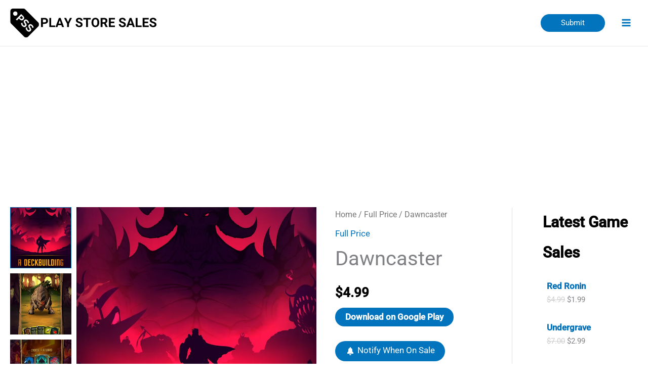

--- FILE ---
content_type: text/html; charset=utf-8
request_url: https://www.google.com/recaptcha/api2/aframe
body_size: 266
content:
<!DOCTYPE HTML><html><head><meta http-equiv="content-type" content="text/html; charset=UTF-8"></head><body><script nonce="HxnIpnB0yjsMtpthElqLgA">/** Anti-fraud and anti-abuse applications only. See google.com/recaptcha */ try{var clients={'sodar':'https://pagead2.googlesyndication.com/pagead/sodar?'};window.addEventListener("message",function(a){try{if(a.source===window.parent){var b=JSON.parse(a.data);var c=clients[b['id']];if(c){var d=document.createElement('img');d.src=c+b['params']+'&rc='+(localStorage.getItem("rc::a")?sessionStorage.getItem("rc::b"):"");window.document.body.appendChild(d);sessionStorage.setItem("rc::e",parseInt(sessionStorage.getItem("rc::e")||0)+1);localStorage.setItem("rc::h",'1768959465544');}}}catch(b){}});window.parent.postMessage("_grecaptcha_ready", "*");}catch(b){}</script></body></html>

--- FILE ---
content_type: text/css
request_url: https://www.playstoresales.com/wp-content/themes/play-store-sales-child/style.css?ver=1.0.0
body_size: 349
content:
/**
Theme Name: Play Store Sales
Author: Brainstorm Force
Author URI: https://www.PlayStoreSales.com
Description: Play Store Sales is the go-to website for Android enthusiasts looking to find apps and games on sale. Updated 5 days a week, you\'ll always find the latest discounts available in the Google Play Store.
Version: 1.0.0
License: GNU General Public License v2 or later
License URI: http://www.gnu.org/licenses/gpl-2.0.html
Text Domain: play-store-sales
Template: astra
*/

--- FILE ---
content_type: application/javascript
request_url: https://www.playstoresales.com/wp-content/plugins/totej-price-history/js/chart_init.js?ver=1.0
body_size: 298
content:
const ctx = document.getElementById('myChart');
const data = {
labels: labels,
datasets: [{
  label: totej_label_text,
  data: totej_prices_array,
  height:200,
  fill: false,
  borderColor: totej_prices_base_color,
  tension: 0.1
}]
};
const config = {
type: 'line',
data: data,
};
new Chart(ctx, config);

jQuery( '.single_variation_wrap' ).on( 'show_variation', function( event, variation ) {
	console.log( variation );
});

--- FILE ---
content_type: application/javascript
request_url: https://www.playstoresales.com/wp-content/plugins/android-sale-alerts/js/asa-script.js?ver=1.1
body_size: 493
content:
jQuery(document).ready(function($) {
    // Use both click and touchstart for mobile devices
    $('#asa-toggle-form').on('click touchstart', function(e) {
        e.preventDefault();
        $('#asa-form-container').slideToggle('fast');
    });

    // Existing form submission handler remains unchanged
    $('#asa-notify-form').on('submit', function(e) {
        e.preventDefault();

        var form = $(this);
        var email = form.find('input[name="asa_email"]').val();
        var product_id = form.find('input[name="asa_product_id"]').val();
        var nonce = form.find('input[name="asa_subscribe_nonce"]').val();

        $.ajax({
            url: asa_ajax_object.ajax_url,
            type: 'POST',
            data: {
                action: 'asa_subscribe',
                asa_email: email,
                asa_product_id: product_id,
                asa_subscribe_nonce: nonce
            },
            success: function(response) {
                $('#asa-response').text(response.data.message);
            },
            error: function() {
                $('#asa-response').text('An error occurred. Please try again.');
            }
        });
    });
});
